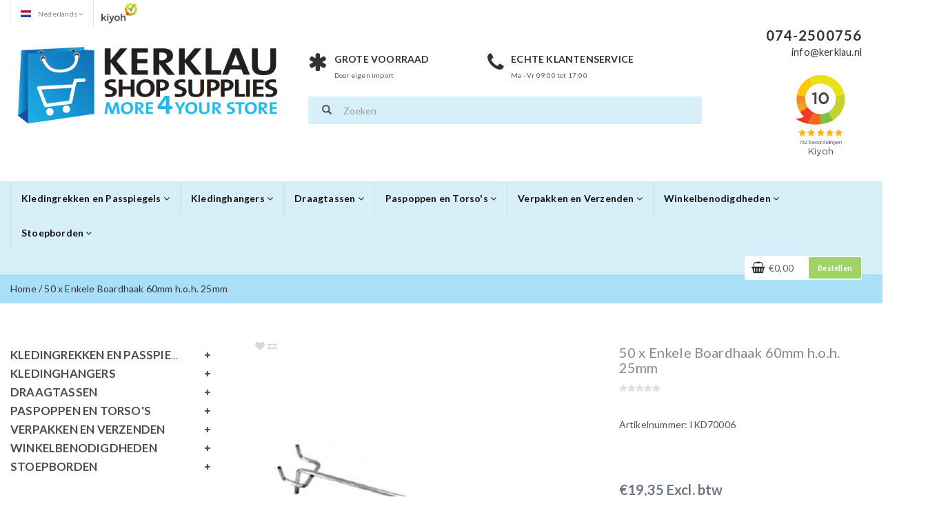

--- FILE ---
content_type: text/html;charset=utf-8
request_url: https://www.kerklau.nl/enkele-boardhaak-60mm-h-o-h-25mm-50-stuks.html
body_size: 11753
content:
<!DOCTYPE html>
<html lang="nl">
  
  <head>
    
    <meta name="google-site-verification" content="LPv3TSRkE4uxvUTRx10rG5-qcooJ6kcxRtJQTTOrNlg" />
    
    <meta charset="utf-8"/>
<!-- [START] 'blocks/head.rain' -->
<!--

  (c) 2008-2026 Lightspeed Netherlands B.V.
  http://www.lightspeedhq.com
  Generated: 25-01-2026 @ 04:57:40

-->
<link rel="canonical" href="https://www.kerklau.nl/enkele-boardhaak-60mm-h-o-h-25mm-50-stuks.html"/>
<link rel="alternate" href="https://www.kerklau.nl/index.rss" type="application/rss+xml" title="Nieuwe producten"/>
<meta name="robots" content="noodp,noydir"/>
<meta property="og:url" content="https://www.kerklau.nl/enkele-boardhaak-60mm-h-o-h-25mm-50-stuks.html?source=facebook"/>
<meta property="og:site_name" content="Kerklau Shop Supplies"/>
<meta property="og:title" content="50 x Enkele Boardhaak 60mm h.o.h. 25mm"/>
<meta property="og:description" content="Boardhaak enkele pen 60 mm 3.4mm, breed hart op hart 25mm, 50 stuks (20034060)"/>
<meta property="og:image" content="https://cdn.webshopapp.com/shops/269962/files/241536290/50-x-enkele-boardhaak-60mm-hoh-25mm.jpg"/>
<script>
<!-- Google Tag Manager -->
<script>(function(w,d,s,l,i){w[l]=w[l]||[];w[l].push({'gtm.start':
new Date().getTime(),event:'gtm.js'});var f=d.getElementsByTagName(s)[0],
j=d.createElement(s),dl=l!='dataLayer'?'&l='+l:'';j.async=true;j.src=
'https://www.googletagmanager.com/gtm.js?id='+i+dl;f.parentNode.insertBefore(j,f);
})(window,document,'script','dataLayer','GTM-PG4B6N8D');</script>
<!-- End Google Tag Manager -->
</script>
<script>

<script>(function(w,d,s,l,i){w[l]=w[l]||[];w[l].push({'gtm.start':
new Date().getTime(),event:'gtm.js'});var f=d.getElementsByTagName(s)[0],
j=d.createElement(s),dl=l!='dataLayer'?'&l='+l:'';j.async=true;j.src=
'https://www.googletagmanager.com/gtm.js?id='+i+dl;f.parentNode.insertBefore(j,f);
})(window,document,'script','dataLayer','GTM-PG4B6N8D');</script>

</script>
<!--[if lt IE 9]>
<script src="https://cdn.webshopapp.com/assets/html5shiv.js?2025-02-20"></script>
<![endif]-->
<!-- [END] 'blocks/head.rain' -->
    <title>50 x Enkele Boardhaak 60mm h.o.h. 25mm - Kerklau Shop Supplies</title>
    <meta name="description" content="Boardhaak enkele pen 60 mm 3.4mm, breed hart op hart 25mm, 50 stuks (20034060)" />
    <meta name="keywords" content="boardhaak, boardhaken" />
    <meta http-equiv="X-UA-Compatible" content="IE=edge">
    <meta name="viewport" content="width=device-width, initial-scale=1, maximum-scale=1">
    <meta name="apple-mobile-web-app-capable" content="yes">
    <meta name="apple-mobile-web-app-status-bar-style" content="black">
    
    <!-- Global site tag (gtag.js) - Google Ads: 1071958498 -->
    <script async src="https://www.googletagmanager.com/gtag/js?id=AW-1071958498"></script>
    <script>
     window.dataLayer = window.dataLayer || [];
     function gtag(){dataLayer.push(arguments);}
     gtag('js', new Date());
     gtag('config', 'AW-1071958498');
    </script>
    
    <link rel="shortcut icon" href="https://cdn.webshopapp.com/shops/269962/themes/155198/assets/favicon.ico?20251215113013" type="image/x-icon" />    
    <link rel="stylesheet" href="//fonts.googleapis.com/css?family=Lato:400,700" type="text/css" />
    <link rel="stylesheet" href="//maxcdn.bootstrapcdn.com/font-awesome/4.6.1/css/font-awesome.min.css">       
    <link rel="stylesheet" href="https://cdn.webshopapp.com/assets/gui-2-0.css?2025-02-20" />
    <link rel="stylesheet" href="https://cdn.webshopapp.com/assets/gui-responsive-2-0.css?2025-02-20" />
    <link rel="stylesheet" href="//maxcdn.bootstrapcdn.com/bootstrap/3.3.7/css/bootstrap.min.css" />
    <link rel="stylesheet" href="https://cdn.webshopapp.com/shops/269962/themes/155198/assets/stylesheet.css?20260107105446" />
    <link rel="stylesheet" href="https://cdn.webshopapp.com/shops/269962/themes/155198/assets/settings.css?20260107105446" />
    <link rel="stylesheet" href="https://cdn.webshopapp.com/shops/269962/themes/155198/assets/custom.css?20260107105446" />
    <link rel="stylesheet" href="https://cdn.webshopapp.com/shops/269962/themes/155198/assets/owl-carousel.css?20260107105446" />  
    <script src="https://cdn.webshopapp.com/assets/jquery-1-9-1.js?2025-02-20"></script>
    <script src="https://cdn.webshopapp.com/assets/gui.js?2025-02-20"></script>  
    <script src="https://cdn.webshopapp.com/shops/269962/themes/155198/assets/jquery-ui-1-10-1.js?20260107105446"></script>
  	<script src="https://cdn.webshopapp.com/shops/269962/themes/155198/assets/owl-carousel.js?20260107105446"></script>
		    <script src="//cdnjs.cloudflare.com/ajax/libs/fancybox/3.2.5/jquery.fancybox.min.js"></script> 
    <link rel="stylesheet" href="//cdnjs.cloudflare.com/ajax/libs/fancybox/3.2.5/jquery.fancybox.min.css" /> 
    <script src="https://cdn.webshopapp.com/shops/269962/themes/155198/assets/jquery-countdown-min.js?20260107105446"></script>
          </head>
<body>
  	
  	<script>
     gtag('event', 'page_view', {
       'send_to': 'AW-1071958498',
       'ecomm_pagetype': 'replace with value',
       'ecomm_prodid': 'replace with value'
     });
    </script>
   
    <!-- REMARKETING TAG -->
    
            
<script>
var google_tag_params = {
ecomm_prodid: '84311399',
ecomm_pagetype: 'product',
ecomm_totalvalue: 19.35,
};
</script>

<script>
dataLayer = [{
  google_tag_params: window.google_tag_params
}];
</script>

    
    <!-- /REMARKETING TAG -->
    
    <!-- HEADER -->
    <header>  
  
  <div class="mobile-topbar visible-xs">
    <div class="container-fluid ">
      <div class="row">
        <div class="col-xs-1 navbar-header">
          <button type="button" class="navbar-toggle collapsed" data-toggle="collapse" data-target="#navbar" aria-expanded="false" aria-controls="navbar">
            <span class="sr-only">Toggle navigation</span><span class="icon-bar"></span><span class="icon-bar"></span><span class="icon-bar"></span>
          </button>
        </div>
    		<div class="col-xs-7 col-xs-push-1 logo">
          <a href="https://www.kerklau.nl/" title="Kerklau Shop Supplies"><img src="https://cdn.webshopapp.com/shops/269962/themes/155198/assets/logo-mobile.png?20251215113013" alt="Kerklau Shop Supplies" /></a>
        </div>       
    		<div class="col-xs-3 paddingsm pull-right text-right">
          <a href="#"><i class="glyphicon glyphicon-search font-md margright"></i></a>
       		<a href="https://www.kerklau.nl/cart/" title="Mijn winkelwagen" class="cart"><i class="fa fa-shopping-cart font-md"></i></a>	 
      	</div>
        <div id="search" style="display:none;">
         <form role="search" action="https://www.kerklau.nl/search/" method="get" id="form_search1">
              <input type="text" autocomplete="off" placeholder="Zoeken" name="q" id="srch1">              
          </form>
          <a href="#" class="close"><i class="fa fa-times" aria-hidden="true"></i></a>
        </div>
      </div>
    </div>
  </div>
  
  <div class="topbar hidden-xs">
    <div class="container-fluid">
      
      <div class="row">
        <div class="col-sm-7">
          
  
<div class="button-dropdown hidden-xs">
  <a class="dropdown-toggle lang" data-toggle="dropdown"><span class="flag nl"></span> Nederlands <i class="fa fa-angle-down"></i></a>
  <ul class="dropdown-menu languages" role="menu">
        <li><a href="https://www.kerklau.nl/go/product/84311399" title="Nederlands"><span class="flag nl"></span> Nederlands</a></li>
      </ul>
</div>

<div class="visible-xs">
       <a href="https://www.kerklau.nl/go/product/84311399" title="Nederlands" class="btn btn-xs"><span class="flag nl"></span></a>
  </div>
                     <div class="hidden-sm">
           <a href="https://www.kiyoh.nl/kerklau_nl/" title="Webshop keurmerk Kerklau Shop Supplies" target="blank">           	<img src="https://cdn.webshopapp.com/shops/269962/themes/155198/assets/keurmerk.png?20251215113013" alt="Webshop keurmerk Kerklau Shop Supplies">           </a>          </div>
        </div>  
      </div>
      
    </div>
  </div>
  
  <div class="mainbar paddingsm hidden-xs">
    <div class="container-fluid">

        <div class="col-xs-12 col-sm-4 nopaddingl">
          <div class="logo">
            <a href="https://www.kerklau.nl/" title="Kerklau Shop Supplies"><img src="https://cdn.webshopapp.com/shops/269962/themes/155198/assets/logo.png?20251215113013" alt="Kerklau Shop Supplies" /></a>
          </div>
        </div>
        <div class="col-md-6 paddingmd mainbar-padding hidden-xs hidden-sm hidden-md">         
        	       
            <div class="col-xs-5 usp"><span class="fa icon-usp font-xl fa-asterisk"></span><a href=""><span class="uppercase"><strong>Grote voorraad</strong></span><span class="font-xs">Door eigen import</span></a></div>
            <div class="col-xs-5 usp"><span class="fa icon-usp font-xl fa-phone"></span><a href="https://kerklau.webshopapp.com/service/"><span class="uppercase"><strong>Echte klantenservice</strong></span><span class="font-xs">Ma - Vr  09:00 tot 17:00</span></a></div>
          
          <div class="col-md-12 searchbar">
          <div class="search">
           <form role="search" action="https://www.kerklau.nl/search/" method="get" id="form_search">
             <input type="text" class="form-control" autocomplete="off" placeholder="Zoeken" name="q" id="srch">              
             <button class="btn" type="submit" title="Zoeken" onclick="$('#form_search').submit();"><span class="glyphicon glyphicon-search"></span></button>
             <div class="autocomplete">
               <div class="arrow"></div>
               <div class="products-livesearch"></div>
               <div class="more"><a href="#">Bekijk alle resultaten <span>(0)</span></a></div>
               <div class="notfound">Geen producten gevonden...</div>
            </div>
           </form>
        	</div>

          </div>
          
        	   
        </div>        
        <div class="col-sm-4 col-lg-2 hidden-xs text-right">
          <a href="tel:074-2500756"><span class="font-xl spacing"><strong>074-2500756</strong></span></a><br />
          <a style="margin-bottom: 10px;" href="/cdn-cgi/l/email-protection#026b6c646d42696770696e63772c6c6e"><span class="font-md"><span class="__cf_email__" data-cfemail="b3daddd5dcf3d8d6c1d8dfd2c69ddddf">[email&#160;protected]</span></span></a>
          <iframe frameborder="1" allowtransparency="true" src="https://www.kiyoh.com/retrieve-widget.html?color=white&button=false&lang=nl&tenantId=98&locationId=1047493" width="120" height="160"></iframe>
        </div>  
        <div class="col-sm-4 paddingmd visible-sm">
         <div id="cartContainer" class="cart-container hidden-xs">
          <div class="cart"><i class="fa fa-shopping-basket"></i>€0,00 <a href="https://www.kerklau.nl/cart/" class="btn btn-view">Bestellen</a></div>
            <div class="view-cart col-md-3">
              <div class="paddingbot font-md"><strong>Winkelwagen</strong></div>
               
                <div class="total col-xs-12 paddingcustomtb ">
                 <div class="col-xs-6 nopadding font-md"> Totaalbedrag: </div>
                 <div class="col-xs-4 pull-right">
                   <div class="price-tax font-xs pull-right">Excl. btw </div>                    
                    <span class="pull-right font-md"><strong>€0,00</strong></span>            
                 </div>
                 <a href="https://www.kerklau.nl/cart/" class="btn btn-md btn-shop pull-right">Bestellen</a>      
                </div>
              </div>
            <div class="cartshadow"></div>          
         </div>  
        </div>
      
   </div>
</div>
  
	<div class="menubar" id="stickynav">
  	<div class="container-fluid">
 	 			<nav class="col-xs-12 nopadding">
  
  <div id="navbar" class="collapse navbar-collapse nopaddingl nopaddingxs">
    
        <ul class="nav navbar-nav">   
            <li class=" dropdown yamm-fw"> 
        <span class="togglesub dropdown-toggle" data-toggle="dropdown" role="button" aria-expanded="false"><i class="fa fa-plus visible-xs" aria-hidden="true"></i></span><a title="Kledingrekken en Passpiegels" href="https://www.kerklau.nl/kledingrekken-en-passpiegels/" class="sub1"> Kledingrekken en Passpiegels <i class="fa fa-angle-down hidden-xs hidden-sm" aria-hidden="true"></i></a>
              
                <ul class="dropdown-menu depth1" role="menu">
                        	<li>  
                <a title="Kledingrekken" href="https://www.kerklau.nl/kledingrekken-en-passpiegels/kledingrekken/" class="subtitel  ">Kledingrekken</a>
                         		 </li> 
                        	<li>  
                <a title="Reis- en Vouwrekken" href="https://www.kerklau.nl/kledingrekken-en-passpiegels/reis-en-vouwrekken/" class="subtitel  ">Reis- en Vouwrekken</a>
                         		 </li> 
                        	<li>  
                <a title="Passpiegels" href="https://www.kerklau.nl/kledingrekken-en-passpiegels/passpiegels/" class="subtitel  ">Passpiegels</a>
                         		 </li> 
                        	<li>  
                <a title="Kledinghoezen" href="https://www.kerklau.nl/kledingrekken-en-passpiegels/kledinghoezen/" class="subtitel  ">Kledinghoezen</a>
                         		 </li> 
                    </ul>
                
      </li>
            <li class=" dropdown yamm-fw"> 
        <span class="togglesub dropdown-toggle" data-toggle="dropdown" role="button" aria-expanded="false"><i class="fa fa-plus visible-xs" aria-hidden="true"></i></span><a title="Kledinghangers" href="https://www.kerklau.nl/kledinghangers/" class="sub1"> Kledinghangers <i class="fa fa-angle-down hidden-xs hidden-sm" aria-hidden="true"></i></a>
              
                <ul class="dropdown-menu depth1" role="menu">
                        	<li>  
                <a title="Houten kledinghangers" href="https://www.kerklau.nl/kledinghangers/houten-kledinghangers/" class="subtitel  ">Houten kledinghangers</a>
                         		 </li> 
                        	<li>  
                <a title="Kunststof kledinghangers" href="https://www.kerklau.nl/kledinghangers/kunststof-kledinghangers/" class="subtitel  ">Kunststof kledinghangers</a>
                         		 </li> 
                        	<li>  
                <a title="Metalen kledinghangers" href="https://www.kerklau.nl/kledinghangers/metalen-kledinghangers/" class="subtitel  ">Metalen kledinghangers</a>
                         		 </li> 
                        	<li>  
                <a title="Bonneteriehangers" href="https://www.kerklau.nl/kledinghangers/bonneteriehangers/" class="subtitel  ">Bonneteriehangers</a>
                         		 </li> 
                        	<li>  
                <a title="Maataanduiders" href="https://www.kerklau.nl/kledinghangers/maataanduiders/" class="subtitel  ">Maataanduiders</a>
                         		 </li> 
                        	<li>  
                <a title="Accessoires" href="https://www.kerklau.nl/kledinghangers/accessoires/" class="subtitel  ">Accessoires</a>
                         		 </li> 
                        	<li>  
                <a title="Kledinghoezen" href="https://www.kerklau.nl/kledinghangers/kledinghoezen/" class="subtitel  ">Kledinghoezen</a>
                         		 </li> 
                    </ul>
                
      </li>
            <li class=" dropdown yamm-fw"> 
        <span class="togglesub dropdown-toggle" data-toggle="dropdown" role="button" aria-expanded="false"><i class="fa fa-plus visible-xs" aria-hidden="true"></i></span><a title="Draagtassen" href="https://www.kerklau.nl/draagtassen/" class="sub1"> Draagtassen <i class="fa fa-angle-down hidden-xs hidden-sm" aria-hidden="true"></i></a>
              
                <ul class="dropdown-menu depth1" role="menu">
                        	<li>  
                <a title="Papieren tassen" href="https://www.kerklau.nl/draagtassen/papieren-tassen/" class="subtitel  ">Papieren tassen</a>
                         		 </li> 
                        	<li>  
                <a title="Luxe papieren tassen" href="https://www.kerklau.nl/draagtassen/luxe-papieren-tassen/" class="subtitel  ">Luxe papieren tassen</a>
                         		 </li> 
                        	<li>  
                <a title="Vilten tassen" href="https://www.kerklau.nl/draagtassen/vilten-tassen/" class="subtitel  ">Vilten tassen</a>
                         		 </li> 
                        	<li>  
                <a title="Katoenen tassen" href="https://www.kerklau.nl/draagtassen/katoenen-tassen/" class="subtitel  ">Katoenen tassen</a>
                         		 </li> 
                        	<li>  
                <a title="Jute tassen" href="https://www.kerklau.nl/draagtassen/jute-tassen/" class="subtitel  ">Jute tassen</a>
                         		 </li> 
                        	<li>  
                <a title="Non woven tassen" href="https://www.kerklau.nl/draagtassen/non-woven-tassen/" class="subtitel  ">Non woven tassen</a>
                         		 </li> 
                        	<li>  
                <a title="Milieuvriendelijke tassen" href="https://www.kerklau.nl/draagtassen/milieuvriendelijke-tassen/" class="subtitel  ">Milieuvriendelijke tassen</a>
                         		 </li> 
                        	<li>  
                <a title="Snack en Take away tassen" href="https://www.kerklau.nl/draagtassen/snack-en-take-away-tassen/" class="subtitel  ">Snack en Take away tassen</a>
                         		 </li> 
                        	<li>  
                <a title="Plastic tassen" href="https://www.kerklau.nl/draagtassen/plastic-tassen/" class="subtitel  ">Plastic tassen</a>
                         		 </li> 
                    </ul>
                
      </li>
            <li class=" dropdown yamm-fw"> 
        <span class="togglesub dropdown-toggle" data-toggle="dropdown" role="button" aria-expanded="false"><i class="fa fa-plus visible-xs" aria-hidden="true"></i></span><a title="Paspoppen en Torso&#039;s" href="https://www.kerklau.nl/paspoppen-en-torsos/" class="sub1"> Paspoppen en Torso&#039;s <i class="fa fa-angle-down hidden-xs hidden-sm" aria-hidden="true"></i></a>
              
                <ul class="dropdown-menu depth1" role="menu">
                        	<li>  
                <a title="Paspoppen" href="https://www.kerklau.nl/paspoppen-en-torsos/paspoppen/" class="subtitel  ">Paspoppen</a>
                         		 </li> 
                        	<li>  
                <a title="Torso&#039;s" href="https://www.kerklau.nl/paspoppen-en-torsos/torsos/" class="subtitel  ">Torso&#039;s</a>
                         		 </li> 
                    </ul>
                
      </li>
            <li class=" dropdown yamm-fw"> 
        <span class="togglesub dropdown-toggle" data-toggle="dropdown" role="button" aria-expanded="false"><i class="fa fa-plus visible-xs" aria-hidden="true"></i></span><a title="Verpakken en Verzenden" href="https://www.kerklau.nl/verpakken-en-verzenden/" class="sub1"> Verpakken en Verzenden <i class="fa fa-angle-down hidden-xs hidden-sm" aria-hidden="true"></i></a>
              
                <ul class="dropdown-menu depth1" role="menu">
                        	<li>  
                <a title="Verzenddozen" href="https://www.kerklau.nl/verpakken-en-verzenden/verzenddozen/" class="subtitel  ">Verzenddozen</a>
                         		 </li> 
                        	<li>  
                <a title="Verzendzakken" href="https://www.kerklau.nl/verpakken-en-verzenden/verzendzakken/" class="subtitel  ">Verzendzakken</a>
                         		 </li> 
                        	<li>  
                <a title="Magneetdozen en geschenkdozen" href="https://www.kerklau.nl/verpakken-en-verzenden/magneetdozen-en-geschenkdozen/" class="subtitel  ">Magneetdozen en geschenkdozen</a>
                         		 </li> 
                        	<li>  
                <a title="Fourniturenzakjes" href="https://www.kerklau.nl/verpakken-en-verzenden/fourniturenzakjes/" class="subtitel  ">Fourniturenzakjes</a>
                         		 </li> 
                        	<li>  
                <a title="Inpakpapier en vloeipapier" href="https://www.kerklau.nl/verpakken-en-verzenden/inpakpapier-en-vloeipapier/" class="subtitel  ">Inpakpapier en vloeipapier</a>
                         		 </li> 
                        	<li>  
                <a title="Cadeaupapier" href="https://www.kerklau.nl/verpakken-en-verzenden/cadeaupapier/" class="subtitel  ">Cadeaupapier</a>
                         		 </li> 
                        	<li>  
                <a title="Cellofaan" href="https://www.kerklau.nl/verpakken-en-verzenden/cellofaan/" class="subtitel  ">Cellofaan</a>
                         		 </li> 
                        	<li>  
                <a title="Krullint" href="https://www.kerklau.nl/verpakken-en-verzenden/krullint/" class="subtitel  ">Krullint</a>
                         		 </li> 
                        	<li>  
                <a title="Plakbandapparaten" href="https://www.kerklau.nl/verpakken-en-verzenden/plakbandapparaten/" class="subtitel  ">Plakbandapparaten</a>
                         		 </li> 
                        	<li>  
                <a title="Folie- en papierrolhouders" href="https://www.kerklau.nl/verpakken-en-verzenden/folie-en-papierrolhouders/" class="subtitel  ">Folie- en papierrolhouders</a>
                         		 </li> 
                    </ul>
                
      </li>
            <li class=" dropdown yamm-fw"> 
        <span class="togglesub dropdown-toggle" data-toggle="dropdown" role="button" aria-expanded="false"><i class="fa fa-plus visible-xs" aria-hidden="true"></i></span><a title="Winkelbenodigdheden" href="https://www.kerklau.nl/winkelbenodigdheden/" class="sub1"> Winkelbenodigdheden <i class="fa fa-angle-down hidden-xs hidden-sm" aria-hidden="true"></i></a>
              
                <ul class="dropdown-menu depth1" role="menu">
                        	<li>  
                <a title="Winkelmandjes" href="https://www.kerklau.nl/winkelbenodigdheden/winkelmandjes/" class="subtitel  ">Winkelmandjes</a>
                         		 </li> 
                        	<li>  
                <a title="Presenteren" href="https://www.kerklau.nl/winkelbenodigdheden/presenteren/" class="subtitel  ">Presenteren</a>
                         		 </li> 
                        	<li>  
                <span class="togglesubsub dropdown-toggle visible-xs" data-toggle="dropdown" role="button" aria-expanded="false"><i class="fa fa-plus" aria-hidden="true"></i></span><a title="Etaleren" href="https://www.kerklau.nl/winkelbenodigdheden/etaleren/" class="subtitel  subs">Etaleren</a>
                                  <ul class="dropdown-menu">
                                        <li class="">
                      <a href="https://www.kerklau.nl/winkelbenodigdheden/etaleren/etalagespelden/" title="Etalagespelden">Etalagespelden</a>
                    </li>
                                        <li class="">
                      <a href="https://www.kerklau.nl/winkelbenodigdheden/etaleren/raambiljetten-en-karton/" title="Raambiljetten en karton">Raambiljetten en karton</a>
                    </li>
                                        <li class="">
                      <a href="https://www.kerklau.nl/winkelbenodigdheden/etaleren/nylondraad/" title="Nylondraad">Nylondraad</a>
                    </li>
                                        <li class="">
                      <a href="https://www.kerklau.nl/winkelbenodigdheden/etaleren/plafondhaken/" title="Plafondhaken">Plafondhaken</a>
                    </li>
                                        <li class="">
                      <a href="https://www.kerklau.nl/winkelbenodigdheden/etaleren/draaiplateaus/" title="Draaiplateaus">Draaiplateaus</a>
                    </li>
                      
                  </ul>
       				          		 </li> 
                        	<li>  
                <span class="togglesubsub dropdown-toggle visible-xs" data-toggle="dropdown" role="button" aria-expanded="false"><i class="fa fa-plus" aria-hidden="true"></i></span><a title="Prijzen" href="https://www.kerklau.nl/winkelbenodigdheden/prijzen/" class="subtitel  subs">Prijzen</a>
                                  <ul class="dropdown-menu">
                                        <li class="">
                      <a href="https://www.kerklau.nl/winkelbenodigdheden/prijzen/aanschiettangen/" title="Aanschiettangen">Aanschiettangen</a>
                    </li>
                                        <li class="">
                      <a href="https://www.kerklau.nl/winkelbenodigdheden/prijzen/hangetiketten/" title="Hangetiketten">Hangetiketten</a>
                    </li>
                                        <li class="">
                      <a href="https://www.kerklau.nl/winkelbenodigdheden/prijzen/prijstangen/" title="Prijstangen">Prijstangen</a>
                    </li>
                                        <li class="">
                      <a href="https://www.kerklau.nl/winkelbenodigdheden/prijzen/fluorstickers/" title="Fluorstickers">Fluorstickers</a>
                    </li>
                                        <li class="">
                      <a href="https://www.kerklau.nl/winkelbenodigdheden/prijzen/prijskaartramen/" title="Prijskaartramen">Prijskaartramen</a>
                    </li>
                                        <li class="">
                      <a href="https://www.kerklau.nl/winkelbenodigdheden/prijzen/prijskaarthoezen/" title="Prijskaarthoezen">Prijskaarthoezen</a>
                    </li>
                                        <li class="">
                      <a href="https://www.kerklau.nl/winkelbenodigdheden/prijzen/scannersprofielen/" title="Scannersprofielen">Scannersprofielen</a>
                    </li>
                      
                  </ul>
       				          		 </li> 
                        	<li>  
                <a title="Sieraden-displays" href="https://www.kerklau.nl/winkelbenodigdheden/sieraden-displays/" class="subtitel  ">Sieraden-displays</a>
                         		 </li> 
                        	<li>  
                <span class="togglesubsub dropdown-toggle visible-xs" data-toggle="dropdown" role="button" aria-expanded="false"><i class="fa fa-plus" aria-hidden="true"></i></span><a title="Winkelinrichting" href="https://www.kerklau.nl/winkelbenodigdheden/winkelinrichting/" class="subtitel  subs">Winkelinrichting</a>
                                  <ul class="dropdown-menu">
                                        <li class="">
                      <a href="https://www.kerklau.nl/winkelbenodigdheden/winkelinrichting/wandpresentaties/" title="Wandpresentaties">Wandpresentaties</a>
                    </li>
                                        <li class="">
                      <a href="https://www.kerklau.nl/winkelbenodigdheden/winkelinrichting/board-en-perfohaken/" title="Board- en Perfohaken">Board- en Perfohaken</a>
                    </li>
                      
                  </ul>
       				          		 </li> 
                        	<li>  
                <a title="Balie en Kassa" href="https://www.kerklau.nl/winkelbenodigdheden/balie-en-kassa/" class="subtitel  ">Balie en Kassa</a>
                         		 </li> 
                        	<li>  
                <a title="Diversen" href="https://www.kerklau.nl/winkelbenodigdheden/diversen/" class="subtitel  ">Diversen</a>
                         		 </li> 
                    </ul>
                
      </li>
            <li class=" dropdown yamm-fw"> 
        <span class="togglesub dropdown-toggle" data-toggle="dropdown" role="button" aria-expanded="false"><i class="fa fa-plus visible-xs" aria-hidden="true"></i></span><a title="Stoepborden" href="https://www.kerklau.nl/stoepborden/" class="sub1"> Stoepborden <i class="fa fa-angle-down hidden-xs hidden-sm" aria-hidden="true"></i></a>
              
                <ul class="dropdown-menu depth1" role="menu">
                        	<li>  
                <a title="Krijtstoepborden" href="https://www.kerklau.nl/stoepborden/krijtstoepborden/" class="subtitel  ">Krijtstoepborden</a>
                         		 </li> 
                        	<li>  
                <a title="Aluminium stoepborden" href="https://www.kerklau.nl/stoepborden/aluminium-stoepborden/" class="subtitel  ">Aluminium stoepborden</a>
                         		 </li> 
                    </ul>
                
      </li>
            <li class="visible-xs service"><a href="https://www.kerklau.nl/service/"><i class="fa fa-phone"></i> Klantenservice</a></li>
                </ul> 
    
    <div id="cartContainer" class="cart-container top hidden-xs hidden-sm">
      <div class="cart"><i class="fa fa-shopping-basket"></i>€0,00 <a href="https://www.kerklau.nl/cart/" class="btn btn-view">Bestellen</a></div>
        <div class="view-cart col-md-3">
          <div class="paddingbot font-md"><strong>Winkelwagen</strong></div>
           
            <div class="total col-xs-12 paddingcustomtb ">
             <div class="col-xs-6 nopadding font-md"> Totaalbedrag: </div>
             <div class="col-xs-4 pull-right">
               <div class="price-tax font-xs pull-right">Excl. btw </div>                    
                <span class="pull-right font-md"><strong>€0,00</strong></span>            
             </div>
             <a href="https://www.kerklau.nl/cart/" class="btn btn-md btn-shop pull-right">Bestellen</a>      
            </div>
          </div>
        <div class="cartshadow"></div>          
     </div>  
    
  </div>    
</nav> 
  	</div>
	</div>
  
  <div id="" class="breadcrumbs paddingsm">
  	<div class="container-fluid">
    	<div class="row">   
        <div class="col-md-12 hidden-xs">
          <a href="https://www.kerklau.nl/" title="Home">Home</a>
           / <a href="https://www.kerklau.nl/enkele-boardhaak-60mm-h-o-h-25mm-50-stuks.html"  title="50 x Enkele Boardhaak 60mm h.o.h. 25mm">50 x Enkele Boardhaak 60mm h.o.h. 25mm</a>        </div>
        <div class="col-xs-12 visible-xs">
              
          <div class="pull-left">
            
  
<div class="button-dropdown hidden-xs">
  <a class="dropdown-toggle lang" data-toggle="dropdown"><span class="flag nl"></span> Nederlands <i class="fa fa-angle-down"></i></a>
  <ul class="dropdown-menu languages" role="menu">
        <li><a href="https://www.kerklau.nl/go/product/84311399" title="Nederlands"><span class="flag nl"></span> Nederlands</a></li>
      </ul>
</div>

<div class="visible-xs">
       <a href="https://www.kerklau.nl/go/product/84311399" title="Nederlands" class="btn btn-xs"><span class="flag nl"></span></a>
  </div>   
          </div>
        </div>
    	</div>
  	</div>
  </div>
  
</header>     
    <!-- /HEADER -->
    
    <!-- MESSAGES -->
        <!-- /MESSAGES -->
  
  	  
    	<div class="col-md-12 popup-products"></div>
<script data-cfasync="false" src="/cdn-cgi/scripts/5c5dd728/cloudflare-static/email-decode.min.js"></script><script>
  $(document).ready(function(){
     $(".owl-carousel").owlCarousel({
       items:1,
       nav : true, 
       slideSpeed : 300,
       paginationSpeed : 400,
       singleItem:true,  
       responsive: true,
       responsiveRefreshRate : 200,
       responsiveBaseWidth: window,
       margin:0,
     	navText : ["<i class='fa fa-chevron-left'></i>","<i class='fa fa-chevron-right'></i>"] 
    });

    
  
    
    $(".btn-add-review").click(function(){
      $("#review-popup").show();
      $('#review-popup input').focus();
    });
    $("#review-popup .close").click(function(){
      $("#review-popup").hide();
    });
  });
</script>


<div class="sticky-product paddingsm col-xs-12 visible-xs Jimmy" data-stock-allow_outofstock_sale="1" data-stock-level="998">
         
<!--   <div class="col-xs-2 nopadding">
    <img src="https://cdn.webshopapp.com/shops/269962/files/241536290/50x50x2/50-x-enkele-boardhaak-60mm-hoh-25mm.jpg" alt="50 x Enkele Boardhaak 60mm h.o.h. 25mm" />
  </div> -->
  <div class="col-xs-12 font-s nopadding">    
    <strong>50 x Enkele Boardhaak 60mm h.o.h. 25mm</strong>
    <div class="price">€19,35</div> 
  </div>
  <div class="col-xs-12 nopadding">
  <form action="https://www.kerklau.nl/cart/add/166423685/" class="col-xs-12 nopadding" id="product_configure_form" method="post">
                
                    <meta class="meta-currency" itemprop="priceCurrency" content="EUR" />
                    <meta class="meta-price" itemprop="price" content="19.00" />
<!--                     <meta class="meta-currencysymbol" content="€" /> -->
                                 
                    <div class="col-xs-10 nopadding magtop ">
                                       	 <input type="hidden" name="bundle_id" id="product_configure_bundle_id" value="">
                                      	</div>
                   	<div class="col-xs-2 nopadding ">
                                                              
                      <a id="MobileButton" class="btn btn-shop popup" data-title="50 x Enkele Boardhaak 60mm h.o.h. 25mm" data-id=84311399 href="https://www.kerklau.nl/cart/add/166423685/"><i class="fa fa-shopping-cart"></i></a> 
                       <input type="number" name="quantity" class="form-control input-number hidden-xs" value="1" />                              
                                        	</div>
                   
                
      
                </form>  
  </div>
</div>


<div class="productpage container-fluid">  
  <div class="row">
    <div class="col-xs-3 paddinglg hidden-xs hidden-sm">     
      <div class="col-xs-12 nopadding margtop">
  
<script>
 $(document).ready(function() {
    $(".navigation-sidebar li .fa-plus").click(function() {
      $(this).parent().find('.toggle-target').toggle('slow');   
      $(this).parent().find('.fa-minus').toggle('slow');   
      $(this).parent().find('.fa-plus').toggle('slow');   
    });   
    $(".navigation-sidebar .fa-minus").click(function() {
      $(this).parent().find('.toggle-target').toggle('slow');   
      $(this).parent().find('.fa-minus').toggle('slow');   
      $(this).parent().find('.fa-plus').toggle('slow');   
    });
  }); 
</script>
  
<ul class="navigation-sidebar">
    <li ><a href="https://www.kerklau.nl/kledingrekken-en-passpiegels/" title="Kledingrekken en Passpiegels" class="toggle"> Kledingrekken en Passpiegels</a>  <i class="fa fa-plus font-xs pull-right"></i> <i class="fa fa-minus font-xs pull-right"></i>
        <ul class="toggle-target" >
            <li><a href="https://www.kerklau.nl/kledingrekken-en-passpiegels/kledingrekken/" title="Kledingrekken" class="font-lighter ">Kledingrekken</a>
              </li>
            <li><a href="https://www.kerklau.nl/kledingrekken-en-passpiegels/reis-en-vouwrekken/" title="Reis- en Vouwrekken" class="font-lighter ">Reis- en Vouwrekken</a>
              </li>
            <li><a href="https://www.kerklau.nl/kledingrekken-en-passpiegels/passpiegels/" title="Passpiegels" class="font-lighter ">Passpiegels</a>
              </li>
            <li><a href="https://www.kerklau.nl/kledingrekken-en-passpiegels/kledinghoezen/" title="Kledinghoezen" class="font-lighter ">Kledinghoezen</a>
              </li>
          </ul>
      </li>
    <li ><a href="https://www.kerklau.nl/kledinghangers/" title="Kledinghangers" class="toggle"> Kledinghangers</a>  <i class="fa fa-plus font-xs pull-right"></i> <i class="fa fa-minus font-xs pull-right"></i>
        <ul class="toggle-target" >
            <li><a href="https://www.kerklau.nl/kledinghangers/houten-kledinghangers/" title="Houten kledinghangers" class="font-lighter ">Houten kledinghangers</a>
              </li>
            <li><a href="https://www.kerklau.nl/kledinghangers/kunststof-kledinghangers/" title="Kunststof kledinghangers" class="font-lighter ">Kunststof kledinghangers</a>
              </li>
            <li><a href="https://www.kerklau.nl/kledinghangers/metalen-kledinghangers/" title="Metalen kledinghangers" class="font-lighter ">Metalen kledinghangers</a>
              </li>
            <li><a href="https://www.kerklau.nl/kledinghangers/bonneteriehangers/" title="Bonneteriehangers" class="font-lighter ">Bonneteriehangers</a>
              </li>
            <li><a href="https://www.kerklau.nl/kledinghangers/maataanduiders/" title="Maataanduiders" class="font-lighter ">Maataanduiders</a>
              </li>
            <li><a href="https://www.kerklau.nl/kledinghangers/accessoires/" title="Accessoires" class="font-lighter ">Accessoires</a>
              </li>
            <li><a href="https://www.kerklau.nl/kledinghangers/kledinghoezen/" title="Kledinghoezen" class="font-lighter ">Kledinghoezen</a>
              </li>
          </ul>
      </li>
    <li ><a href="https://www.kerklau.nl/draagtassen/" title="Draagtassen" class="toggle"> Draagtassen</a>  <i class="fa fa-plus font-xs pull-right"></i> <i class="fa fa-minus font-xs pull-right"></i>
        <ul class="toggle-target" >
            <li><a href="https://www.kerklau.nl/draagtassen/papieren-tassen/" title="Papieren tassen" class="font-lighter ">Papieren tassen</a>
              </li>
            <li><a href="https://www.kerklau.nl/draagtassen/luxe-papieren-tassen/" title="Luxe papieren tassen" class="font-lighter ">Luxe papieren tassen</a>
              </li>
            <li><a href="https://www.kerklau.nl/draagtassen/vilten-tassen/" title="Vilten tassen" class="font-lighter ">Vilten tassen</a>
              </li>
            <li><a href="https://www.kerklau.nl/draagtassen/katoenen-tassen/" title="Katoenen tassen" class="font-lighter ">Katoenen tassen</a>
              </li>
            <li><a href="https://www.kerklau.nl/draagtassen/jute-tassen/" title="Jute tassen" class="font-lighter ">Jute tassen</a>
              </li>
            <li><a href="https://www.kerklau.nl/draagtassen/non-woven-tassen/" title="Non woven tassen" class="font-lighter ">Non woven tassen</a>
              </li>
            <li><a href="https://www.kerklau.nl/draagtassen/milieuvriendelijke-tassen/" title="Milieuvriendelijke tassen" class="font-lighter ">Milieuvriendelijke tassen</a>
              </li>
            <li><a href="https://www.kerklau.nl/draagtassen/snack-en-take-away-tassen/" title="Snack en Take away tassen" class="font-lighter ">Snack en Take away tassen</a>
              </li>
            <li><a href="https://www.kerklau.nl/draagtassen/plastic-tassen/" title="Plastic tassen" class="font-lighter ">Plastic tassen</a>
              </li>
          </ul>
      </li>
    <li ><a href="https://www.kerklau.nl/paspoppen-en-torsos/" title="Paspoppen en Torso&#039;s" class="toggle"> Paspoppen en Torso&#039;s</a>  <i class="fa fa-plus font-xs pull-right"></i> <i class="fa fa-minus font-xs pull-right"></i>
        <ul class="toggle-target" >
            <li><a href="https://www.kerklau.nl/paspoppen-en-torsos/paspoppen/" title="Paspoppen" class="font-lighter ">Paspoppen</a>
              </li>
            <li><a href="https://www.kerklau.nl/paspoppen-en-torsos/torsos/" title="Torso&#039;s" class="font-lighter ">Torso&#039;s</a>
              </li>
          </ul>
      </li>
    <li ><a href="https://www.kerklau.nl/verpakken-en-verzenden/" title="Verpakken en Verzenden" class="toggle"> Verpakken en Verzenden</a>  <i class="fa fa-plus font-xs pull-right"></i> <i class="fa fa-minus font-xs pull-right"></i>
        <ul class="toggle-target" >
            <li><a href="https://www.kerklau.nl/verpakken-en-verzenden/verzenddozen/" title="Verzenddozen" class="font-lighter ">Verzenddozen</a>
              </li>
            <li><a href="https://www.kerklau.nl/verpakken-en-verzenden/verzendzakken/" title="Verzendzakken" class="font-lighter ">Verzendzakken</a>
              </li>
            <li><a href="https://www.kerklau.nl/verpakken-en-verzenden/magneetdozen-en-geschenkdozen/" title="Magneetdozen en geschenkdozen" class="font-lighter ">Magneetdozen en geschenkdozen</a>
              </li>
            <li><a href="https://www.kerklau.nl/verpakken-en-verzenden/fourniturenzakjes/" title="Fourniturenzakjes" class="font-lighter ">Fourniturenzakjes</a>
              </li>
            <li><a href="https://www.kerklau.nl/verpakken-en-verzenden/inpakpapier-en-vloeipapier/" title="Inpakpapier en vloeipapier" class="font-lighter ">Inpakpapier en vloeipapier</a>
              </li>
            <li><a href="https://www.kerklau.nl/verpakken-en-verzenden/cadeaupapier/" title="Cadeaupapier" class="font-lighter ">Cadeaupapier</a>
              </li>
            <li><a href="https://www.kerklau.nl/verpakken-en-verzenden/cellofaan/" title="Cellofaan" class="font-lighter ">Cellofaan</a>
              </li>
            <li><a href="https://www.kerklau.nl/verpakken-en-verzenden/krullint/" title="Krullint" class="font-lighter ">Krullint</a>
              </li>
            <li><a href="https://www.kerklau.nl/verpakken-en-verzenden/plakbandapparaten/" title="Plakbandapparaten" class="font-lighter ">Plakbandapparaten</a>
              </li>
            <li><a href="https://www.kerklau.nl/verpakken-en-verzenden/folie-en-papierrolhouders/" title="Folie- en papierrolhouders" class="font-lighter ">Folie- en papierrolhouders</a>
              </li>
          </ul>
      </li>
    <li ><a href="https://www.kerklau.nl/winkelbenodigdheden/" title="Winkelbenodigdheden" class="toggle"> Winkelbenodigdheden</a>  <i class="fa fa-plus font-xs pull-right"></i> <i class="fa fa-minus font-xs pull-right"></i>
        <ul class="toggle-target" >
            <li><a href="https://www.kerklau.nl/winkelbenodigdheden/winkelmandjes/" title="Winkelmandjes" class="font-lighter ">Winkelmandjes</a>
              </li>
            <li><a href="https://www.kerklau.nl/winkelbenodigdheden/presenteren/" title="Presenteren" class="font-lighter ">Presenteren</a>
              </li>
            <li><a href="https://www.kerklau.nl/winkelbenodigdheden/etaleren/" title="Etaleren" class="font-lighter ">Etaleren</a>
              </li>
            <li><a href="https://www.kerklau.nl/winkelbenodigdheden/prijzen/" title="Prijzen" class="font-lighter ">Prijzen</a>
              </li>
            <li><a href="https://www.kerklau.nl/winkelbenodigdheden/sieraden-displays/" title="Sieraden-displays" class="font-lighter ">Sieraden-displays</a>
              </li>
            <li><a href="https://www.kerklau.nl/winkelbenodigdheden/winkelinrichting/" title="Winkelinrichting" class="font-lighter ">Winkelinrichting</a>
              </li>
            <li><a href="https://www.kerklau.nl/winkelbenodigdheden/balie-en-kassa/" title="Balie en Kassa" class="font-lighter ">Balie en Kassa</a>
              </li>
            <li><a href="https://www.kerklau.nl/winkelbenodigdheden/diversen/" title="Diversen" class="font-lighter ">Diversen</a>
              </li>
          </ul>
      </li>
    <li ><a href="https://www.kerklau.nl/stoepborden/" title="Stoepborden" class="toggle"> Stoepborden</a>  <i class="fa fa-plus font-xs pull-right"></i> <i class="fa fa-minus font-xs pull-right"></i>
        <ul class="toggle-target" >
            <li><a href="https://www.kerklau.nl/stoepborden/krijtstoepborden/" title="Krijtstoepborden" class="font-lighter ">Krijtstoepborden</a>
              </li>
            <li><a href="https://www.kerklau.nl/stoepborden/aluminium-stoepborden/" title="Aluminium stoepborden" class="font-lighter ">Aluminium stoepborden</a>
              </li>
          </ul>
      </li>
  </ul>

  
  
</div>

<div class="col-xs-12 nopadding categorie-img">
  <img src="https://cdn.webshopapp.com/assets/blank.gif?2025-02-20" alt="">
</div>


<div class="col-xs-12 nopadding">  
   <div class="block-usp margtop">
       <div class="usp"><span class="fa icon-usp font-xl fa-asterisk"></span><a href=""><span class="uppercase"><strong>Grote voorraad</strong></span><span class="font-xs">Door eigen import</span></a></div>
       <div class="usp"><span class="fa icon-usp font-xl fa-phone"></span><a href="https://kerklau.webshopapp.com/service/"><span class="uppercase"><strong>Echte klantenservice</strong></span><span class="font-xs">Ma - Vr  09:00 tot 17:00</span></a></div>  
       <div class="usp"><span class="fa icon-usp font-xl fa-check"></span><a href=""><span class="uppercase"><strong>Al 23 jaar online</strong></span><span class="font-xs">Een geweldig team</span></a></div>
       <div class="usp"><span class="fa icon-usp font-xl fa-truck"></span><a href="https://www.kerklau.nl/service/shipping-returns/"><span class="uppercase"><strong>Snelle verzending</strong></span><span class="font-xs">Gratis vanaf 850,-</span></a></div>  
      </div>
</div>


	<div class="col-xs-12 nopadding margtop">
	<h3>Klantbeoordelingen</h3>
     
          		<div class="kiyoh-container"></div>
                      
    </div> 



    
    </div> 

  	<div class="col-xs-12 col-md-9 paddingmd">
          
          <div class="product-image shine col-xs-12 col-md-7 text-center-xs">            
             <a href="https://www.kerklau.nl/account/wishlistAdd/84311399/?variant_id=166423685" title="Aan verlanglijst toevoegen"><i class="fa fa-heart pull-left"></i></a>
             <a href="https://www.kerklau.nl/compare/add/166423685/"  title="Toevoegen om te vergelijken"><i class="fa fa-exchange pull-left"></i></a>        
           
            <div class="owl-carousel">
                           <div class="item">   
                <a href="https://cdn.webshopapp.com/shops/269962/files/241536290/50-x-enkele-boardhaak-60mm-hoh-25mm.jpg" title="50 x Enkele Boardhaak 60mm h.o.h. 25mm" data-fancybox="gallery">
                  <img src="https://cdn.webshopapp.com/shops/269962/files/241536290/450x450x2/50-x-enkele-boardhaak-60mm-hoh-25mm.jpg" alt="50 x Enkele Boardhaak 60mm h.o.h. 25mm" class="margtop" />
               </a>
              </div>
                         </div>            
            
          </div>
          <div class="col-xs-12 col-md-5 paddingtop productinfo nopaddingxs" data-stock-allow_outofstock_sale="1" data-stock-level="998">
             <div class="title text-center-xs">
                              <h1>50 x Enkele Boardhaak 60mm h.o.h. 25mm</h1>
             </div>
            
             <div class="col-xs-12 nopadding text-center-xs">
                               <div class="stars text-left"><span class="stars-percent" style="width: 0%"></span></div><br />
                            </div> 
            
             <div class="col-xs-12 nopadding margtop">
                                             
                              
                              	 Artikelnummer: IKD70006
                            </div>    
            
            <form action="https://www.kerklau.nl/cart/add/166423685/" class="col-xs-12 nopadding" id="product_configure_form" method="post">
                
                    <meta class="meta-currency" itemprop="priceCurrency" content="EUR" />
                    <meta class="meta-price" itemprop="price" content="19.00" />
                    <meta class="meta-currencysymbol" content="€" />
                                 
                    <div class="col-xs-12 nopadding margtop">
                                       	 <input type="hidden" name="bundle_id" id="product_configure_bundle_id" value="">
                                      	</div>
                   
                    	<div class="pricing col-xs-12 nopadding margtop">
                      
                                                                
                                              <div class="price pull-left">
                          <span>€19,35 Excl. btw</span><br></div>	
                        
                    
                                          
                   
                   	<div class="col-xs-12 nopadding">
                                                              
                      <a class="btn btn-shop popup" data-title="50 x Enkele Boardhaak 60mm h.o.h. 25mm" data-id=84311399 href="https://www.kerklau.nl/cart/add/166423685/">Toevoegen aan winkelwagen</a> 
                       <input type="number" name="quantity" class="form-control input-number hidden-xs" value="1" />                              
                                        	</div>
                   
                                      

 

<script>
/* V1.0 - 9-3-2018 */
$(document).ready(function () {
  productCatalogExtras();
});

function productCatalogExtras() {
  $('.variants > div').each(function(){
    var curProduct = this;
    var productUrl = $(this).data('productlink');
    var productVariant = $(this).data('variantid');
      if (productUrl) {
        if (window.location.protocol == "https:") {
          productUrl = productUrl.replace('https://www.kerklau.nl/', 'https://www.kerklau.nl/');
      }      
        
      var ajaxUrl = productUrl.replace('.html','ajax?id='+productVariant+'');           
        
        $.get(ajaxUrl, function(data) {  
        	var dataProduct = data.stock;  
          
          if (dataProduct.on_stock == true) {
             $('.stock', curProduct).append('Op voorraad');
          } else if ((dataProduct.on_stock == false) && (dataProduct.track == false)) {
             $('.stock', curProduct).append('Op voorraad');        
          } else {
             $('.stock', curProduct).append('Niet op voorraad');
          }    
          
      	});      
        
    }
  });
}
</script>

      
                </form>  
                        
                        <div class="col-xs-12 nopadding font-lighter margtop">
              <h4>Productomschrijving:</h4>
          		Boardhaak enkele pen 60 mm 3.4mm, breed hart op hart 25mm, 50 stuks (20034060)
            </div>
               
      		
                        
          </div>        
            
         <div class="row">
            <div class="col-xs-12">
              
<div class="share">
  <div class="social">
    
                        
	</div>
</div>            </div>
         </div>    
      </div>
    	 <div class="row">   
      <div class="col-xs-12 col-md-6 margtopxl nomargtopxs">
        <h2>Product informatie</h2>   
        <div class="bg-white nopaddingxs">    
          <div class="txt font-lighter font-sm font-lineheight"><p>Boardhaak enkele pen 60 mm 3.4mm, breed hart op hart 25mm, 50 stuks (20034060)</p></div>     
          <div class="show-more"><span><i class="fa fa-plus"></i> Lees meer</span></div>         
        </div>
        
                </div>
         
      <div class="col-xs-12 col-md-6 margtopxl">
                    
              </div> 
      
      <div class="col-xs-12 margtop nomargtopxs">
        <h2>Klantbeoordelingen</h2>
        <div class="bg-white clearfix">
                         	
          <div class="col-xs-12 paddingsm text-center font-md">
             <div class="stars text-center"><span class="stars-percent" style="width: 0%"></span></div> <br />
            0 sterren op basis van 0 beoordelingen
          </div>
                 
          <div class="col-xs-12 bordertop margtopxl paddingsm text-center-xs">
            <a href="#review-popup" class="btn btn-xs btn-add-review">je beoordeling toevoegen</a>
          </div>
                  </div>
      </div>
    
           	  
            
  </div>
    
    
    
    
  </div>

   
</div>
                               
  	</div>    
</div>

<div id="review-popup">
   <a href="#" class="close"><i class="fa fa-times" aria-hidden="true"></i></a>
   <h2><strong>Je beoordeling toevoegen</strong></h2>
     <form id="gui-form" action="https://www.kerklau.nl/account/reviewPost/84311399/" method="post">
       <input type="hidden" name="key" value="8a5e72998fe1594f05ef0eccc0206e0b">
       <input type="text" name="name" value="" class="form-control" placeholder="Naam" class="required"><br />
       <select id="gui-form-score" name="score"  class="form-control">
         <option value="1">1 Star</option>
         <option value="2">2 Stars</option>
         <option value="3">3 Stars</option>
         <option value="4">4 Stars</option>
         <option value="5" selected="selected">5 Stars</option>
       </select>
       <textarea name="review" class="form-control margtop" placeholder="Beoordelen" class="required"></textarea>
       <div class="button"><a onclick="$('#gui-form').submit();" class="btn btn-md btn-view submit-form form-control margtop" href="javascript:;">Opslaan</a></div>
      </form>
 </div>

<script>
	$('.nav-tabs a').click(function(){
  	$(this).tab('show');
	})
</script>
           
 

<script>
  $(document).ready(function() {
    $('a.popup').click(function(event) {
      event.preventDefault();
      $(this).closest('.productpage, .sticky-product').find('.messages').remove();
      var popupAttsAjax = {
        this: this,
        popupSelector: '.popup-products',
        title: $(this).attr('data-title'),
        image: $('<div>').append($(this).closest('.product').find('img.featured').clone()).html(),
        id: (this.id),
        shopId: '269962',
        shopDomain: 'https://www.kerklau.nl/',
        shopDomainNormal: 'https://www.kerklau.nl/',
        shopDomainSecure: 'https://www.kerklau.nl/',
        shopB2B: '1'
      };
      if (window.location.protocol == "https:") {
        popupAttsAjax.shopDomain = popupAttsAjax.shopDomainSecure;
      } else {
        popupAttsAjax.shopDomain = popupAttsAjax.shopDomainNormal;
      }
      productPopup_init(popupAttsAjax);
    });
  });
  
  function productPopup_init(popupAttsAjax) {
    var product = $(popupAttsAjax.this).closest('.productinfo, .sticky-product');
    var dataStock_allow_outofstock_sale = Boolean(product.data('stock-allow_outofstock_sale'));
    var dataStock_level = product.data('stock-level');
    var containerForm = $(popupAttsAjax.this).closest('#product_configure_form');
    var ajaxAddToCartUrl = containerForm.attr('action');
    var formData = containerForm.serializeObject();
    if (typeof formData.quantity == 'undefined') {
      formData.quantity = "1";
    }
    var loadUrl = ajaxAddToCartUrl;
    var continueAjax = true;
    var errorHTML = '';
    if (dataStock_allow_outofstock_sale == true) {
      continueAjax = true;
    } else {
      if (parseInt(formData.quantity) <= dataStock_level) {
        continueAjax = true;
      } else {
        continueAjax = true;
      }
    }
    if (continueAjax == true) {
      $(popupAttsAjax.popupSelector).fadeIn('fast');
      var popupHtml = '';
      if (window.location.protocol == "https:") {
        loadUrl = loadUrl.replace(popupAttsAjax.shopDomain, popupAttsAjax.shopDomainSecure);
      }
      $('<div id="loadedContentAdToCard"></div>').load(loadUrl, formData, function(response, status, xhr) {
        var returnPage = $(this);
        var errors = returnPage.find('.messages .error');
        var info = returnPage.find('.messages .info');
        if (status == 'error') {
          $('.popup-products').html(xhr.status + " " + xhr.statusText);
          setTimeout(function() {
            $(popupAttsAjax.popupSelector).fadeOut('fast');
            $(popupAttsAjax.popupSelector).html('');
          }, 1200);
        } else {
          if (errors.length > 0) {
            popupHtml += '<div class="messages"><ul class="error">' + errors.html() + '</ul></div>';
            $('.popup-products').html(popupHtml);
            setTimeout(function() {
              $(popupAttsAjax.popupSelector).fadeOut('fast');
              $(popupAttsAjax.popupSelector).html('');
            }, 1200);
          } else {
            if (info.length > 0) {
              popupHtml += '<div class="text-center"><div class="messages"><ul class="info">' + info.html() + '</ul></div></div>';
            }
            popupHtml += '<div class="container text-center"><i class="fa fa-check font-md"></i> <strong>50 x Enkele Boardhaak 60mm h.o.h. 25mm</strong> is aan uw winkelwagen toegevoegd</div>';
            $('.popup-products').html(popupHtml);          
            updateHeaderCartHTML(returnPage);
            // event.preventDefault();
            setTimeout(function(){$(popupAttsAjax.popupSelector).fadeOut();}, 1200);
          }
        }
        $(this).remove();
      });
    }
  };
    
function productPopup_updateHeaderCartHTML(page) {
  var newCartContent = $(page).find('#cartContainer');
  $('#cartContainer a.cart').html(newCartContent.find('a.cart').html());
  $('#cartContainer .view-cart').html(newCartContent.find('.view-cart').html());
  if (typeof updateCartContainerTotalQuantity == 'function') {
    updateCartContainerTotalQuantity();
  }
  }
    if ($.fn.serializeObject == undefined) {
    $.fn.serializeObject = function() {
    var o = {};
  var a = this.serializeArray();
  $.each(a, function() {
    if (o[this.name]) {
      if (!o[this.name].push) {
        o[this.name] = [o[this.name]];
      }
      o[this.name].push(this.value || '');
    } else {
      o[this.name] = this.value || '';
    }
  });
  return o;
  };
  };
</script>       

<div itemscope itemtype="http://schema.org/Product" class="RSproduct">
  <meta itemprop="itemCondition" content="new" />
  <meta itemprop="image" content="https://cdn.webshopapp.com/shops/269962/files/241536290/image.jpg" />
  <meta itemprop="name" content="50 x Enkele Boardhaak 60mm h.o.h. 25mm" />  
  <meta itemprop="description" content="Boardhaak enkele pen 60 mm 3.4mm, breed hart op hart 25mm, 50 stuks (20034060)">
  <meta itemprop="brand" content="" />  
  
<div itemprop="offers" itemscope="" itemtype="http://schema.org/Offer">
  <meta itemprop="priceCurrency" class="meta-currency" content="EUR" />
  <meta itemprop="price" class="meta-price"  content="19.00" />
  <link itemprop="availability" href="https://schema.org/InStock" /></div>

</div>  	      
  	  
    <!-- FOOTER -->
          
<footer>
  <div class="container-fluid paddingtopl">
    
    <div class="row margbot">    
      <div class="col-xs-12 col-sm-6 col-lg-3">  
        	<h2>Kerklau Shop Supplies</h2>
          <span class="font-lighter hidden-xs">Importeur en groothandel in winkelmaterialen en verpakkingen</span>

          <div class="naw paddingtop">
            <strong>Vikkerhoekweg 48<br />
            7555PM Hengelo</strong><br />
            <strong><a href="/cdn-cgi/l/email-protection#f29b9c949db2999780999e9387dc9c9e"><span class="__cf_email__" data-cfemail="bed7d0d8d1fed5dbccd5d2dfcb90d0d2">[email&#160;protected]</span></a></strong><br />
            <strong><a href="tel:074-2500756">074-2500756</a></strong>
          </div>
          <div class="col-xs-12 paddingtopbot socials hidden-xs">       
                                                                                            </div>      
      </div>

      <div class="col-xs-12 col-sm-6 col-lg-3">
        <h2>Klantenservice</h2>
        <ul>
           
          <li><a href="https://www.kerklau.nl/service/shipping-returns/" title="Verzenden &amp; retourneren">Verzenden &amp; retourneren</a></li>
           
          <li><a href="https://www.kerklau.nl/service/" title="Klantenservice">Klantenservice</a></li>
           
          <li><a href="https://www.kerklau.nl/service/general-terms-conditions/" title="Algemene voorwaarden">Algemene voorwaarden</a></li>
           
          <li><a href="https://www.kerklau.nl/service/privacy-policy/" title="Privacy Statement">Privacy Statement</a></li>
           
          <li><a href="https://www.kerklau.nl/service/payment-methods/" title="Betaalmethoden">Betaalmethoden</a></li>
                     
        </ul>
      </div>

      <div class="col-xs-12 col-sm-6 col-lg-3">
        <h2>Mijn account</h2>
        <ul>
                    <li><a href="https://www.kerklau.nl/account/" title="Inloggen">Inloggen</a></li>
                  </ul>     
              </div>      
   
       
      
      <div class="col-xs-12 col-sm-6 col-lg-3">
        <h2>Beoordeling</h2>
        <iframe frameborder="1" allowtransparency="true" src="https://www.kiyoh.com/retrieve-widget.html?color=dark&button=true&lang=nl&tenantId=98&locationId=1047493" width="400" height="222"></iframe>
      </div>
      
</div>
    
    <!-- row -->

    <div class="row hr-top">
      <div class="col-xs-12 col-sm-6 paddingcustomsm"> 
        <div class="copyright ">
          © Kerklau Shop Supplies   
          
                    
        </div>
        
      </div>
      <div class="col-sm-6 paddingtopbot float-right betaalmethode hidden-xs"> 
        <a href="https://www.kerklau.nl/service/payment-methods/" title="Betaalmethoden">
                    <img src="https://cdn.webshopapp.com/assets/icon-payment-ideal.png?2025-02-20" alt="iDEAL" />
                    <img src="https://cdn.webshopapp.com/assets/icon-payment-paypal.png?2025-02-20" alt="PayPal" />
                    <img src="https://cdn.webshopapp.com/assets/icon-payment-visa.png?2025-02-20" alt="Visa" />
                    <img src="https://cdn.webshopapp.com/assets/icon-payment-mistercash.png?2025-02-20" alt="Bancontact" />
                    <img src="https://cdn.webshopapp.com/assets/icon-payment-mastercard.png?2025-02-20" alt="MasterCard" />
                    <img src="https://cdn.webshopapp.com/assets/icon-payment-banktransfer.png?2025-02-20" alt="Bank transfer" />
                  </a>
      </div>
     
  	</div>
    
    
  </div><!-- container -->  
</footer>    <!-- /FOOTER -->
  
  	  
    <!-- [START] 'blocks/body.rain' -->
<script data-cfasync="false" src="/cdn-cgi/scripts/5c5dd728/cloudflare-static/email-decode.min.js"></script><script>
(function () {
  var s = document.createElement('script');
  s.type = 'text/javascript';
  s.async = true;
  s.src = 'https://www.kerklau.nl/services/stats/pageview.js?product=84311399&hash=82ea';
  ( document.getElementsByTagName('head')[0] || document.getElementsByTagName('body')[0] ).appendChild(s);
})();
</script>
  
<!-- Global site tag (gtag.js) - Google Analytics -->
<script async src="https://www.googletagmanager.com/gtag/js?id=G-YYDBENQYRE"></script>
<script>
    window.dataLayer = window.dataLayer || [];
    function gtag(){dataLayer.push(arguments);}

        gtag('consent', 'default', {"ad_storage":"denied","ad_user_data":"denied","ad_personalization":"denied","analytics_storage":"denied","region":["AT","BE","BG","CH","GB","HR","CY","CZ","DK","EE","FI","FR","DE","EL","HU","IE","IT","LV","LT","LU","MT","NL","PL","PT","RO","SK","SI","ES","SE","IS","LI","NO","CA-QC"]});
    
    gtag('js', new Date());
    gtag('config', 'G-YYDBENQYRE', {
        'currency': 'EUR',
                'country': 'NL'
    });

        gtag('event', 'view_item', {"items":[{"item_id":166423685,"item_name":"50 x Enkele Boardhaak 60mm h.o.h. 25mm","currency":"EUR","item_brand":"","item_variant":"default","price":19.35,"quantity":1,"item_category":"Winkelinrichting","item_category2":"Board- en Perfohaken"}],"currency":"EUR","value":19.35});
    </script>
  <script type="text/javascript" data-cmp-ab="1" src="https://cdn.consentmanager.net/delivery/autoblocking/7fcf674a51ccf.js" data-cmp-host="c.delivery.consentmanager.net" data-cmp-cdn="cdn.consentmanager.net" data-cmp-codesrc="0"></script>

<!-- Google Tag Manager -->
<script>(function(w,d,s,l,i){w[l]=w[l]||[];w[l].push({'gtm.start':
new Date().getTime(),event:'gtm.js'});var f=d.getElementsByTagName(s)[0],
j=d.createElement(s),dl=l!='dataLayer'?'&l='+l:'';j.async=true;j.src=
'https://www.googletagmanager.com/gtm.js?id='+i+dl;f.parentNode.insertBefore(j,f);
})(window,document,'script','dataLayer','GTM-W23LC4C');</script>
<!-- End Google Tag Manager -->




<!-- [END] 'blocks/body.rain' -->
    
  	<script>
      var searchUrl = 'https://www.kerklau.nl/search/';
      $(".show-more > span").click(function () {$(this).html(function (i, v) {
      return v === '<i class="fa fa-minus"></i> Toon minder' ? '<i class="fa fa-plus"></i> Lees meer' : '<i class="fa fa-minus"></i> Toon minder'
      }); $(".txt").toggleClass("long");});     
     
  	</script>
        <script src="//maxcdn.bootstrapcdn.com/bootstrap/3.3.7/js/bootstrap.min.js"></script>
    <script src="https://cdn.webshopapp.com/shops/269962/themes/155198/assets/doubletaptogo.js?20260107105446"></script>
    <script src="https://cdn.webshopapp.com/shops/269962/themes/155198/assets/gui-responsive-2-0.js?20260107105446"></script>
    <script src="https://cdn.webshopapp.com/assets/gui.js?2025-02-20"></script>
    <script src="https://cdn.webshopapp.com/shops/269962/themes/155198/assets/main.js?20260107105446"></script>  
    <script src="https://cdn.webshopapp.com/shops/269962/themes/155198/assets/cookies.js?20260107105446"></script>           
    
  </body>
  </html>

--- FILE ---
content_type: text/css; charset=UTF-8
request_url: https://cdn.webshopapp.com/shops/269962/themes/155198/assets/settings.css?20260107105446
body_size: 763
content:
body {background:#ffffff url('background.png?20260107105446') no-repeat fixed;color:#51514d;font-family: "Lato", sans-serif!important;font-size:14px;}.mainbar {background:#ffffff;color:;}
.mainbar {background-image:url('bg-img-header.png');height:200px;padding-top:40px;} .mainbar .usp .uppercase, .mainbar .usp .icon-usp, .mainbar .text-right a {color:#333333;}.mainbar .usp .font-xs  {color:#5b5b5b;}
.topbar, .topbar .form-control {background:#ffffff;color:#828281;}.topbar #srch, .topbar a.dropdown-toggle {color:#828281;border-left:1px solid #e5e5e5;border-right:1px solid #e5e5e5;}.topbar #cartContainer a.cart, .topbar input::placeholder {color:#828281;}.breadcrumbs {background:#a9dff9;color:#333333;}.breadcrumbs a {color:#333333;}.mobile-topbar {background:#d7eff9;color:#131212;}.menubar {background:#d7eff9;}.menubar li a, ul li .togglesub {color:#131212;}.menubar li a {border-left:1px solid #c7dee7;}.menubar li:last-child a {border-right:1px solid #c7dee7;}.menubar li.service a {background:#acbfc7;}.menubar li.service i {margin-right:10px;}.nav li ul{background:#d7eff9;color:#131212;box-shadow: inset 0px 4px 5px 1px #c7dee7;}
ul.navigation-sidebar .fa-caret-right {color:#d7eff9!important;}footer {background:#454445;color:#ffffff;}footer a, footer a:hover {color:#ffffff;}.block-usp {background:#eeeeee;color:#494942;}.block-usp .font-xs, .block-usp .uppercase {color:#6d6d67;}.block-usp .usp:not(:last-child) {border-bottom:1px solid #f1f1f1;}
.sidebar-newsletter {background:#eeeeee;color:#494942;}.sidebar-newsletter strong {color:#494942;}.sidebar-newsletter .subtext {color:#6d6d67;}.filters {background:#eeeeee;color:#333333;}.filters hr {border-color:#f6f6f6;}.product-discount div {background:#d7eff9;color:#131212;}.product h4 {height:29px;}.price, .price-new {color: #6d7682;}.old-price {color: #8a919b;}.navbar-toggle {background:#d7eff9!important;}
.nav>li>a:hover, .nav>li>a:focus, .nav .open>a, .dropdown-menu>li>a:hover, .dropdown-menu>li>a:focus {background:#cee5ef;color:#131212;}.nav-tabs li.active a, .nav-tabs li.active a:hover, .nav-tabs li.active a:hover {border-top:4px solid #d7eff9;}.mobile-topbar .cart-total-quantity {background:#40474a;color:#131212;}.btn.btn-shop, .btn-view, .blog-article .image > div {background: #9fd267;color:#ffffff;}
.btn.btn-shop:hover, .btn-view:hover {background: #90bf5d;color:#ffffff;}.btn-filter {background:#acbfc7;color:#131212;}.btn-filter:hover {background:#96a7ae;color:#131212;}.banner.one span {background:#e4f3fa;color:#333333;}.banner.two span {background:#333333;color:#ffffff;}.banner.three span {background:#333333;color:#ffffff;}.wrapper-timer {background: #fbdfae;color: #4c4c4c;}#timer span {background:#333333;color: #ffffff;}.show-more span {color:#d7eff9;}
@media (min-width: 991px) { 
  #navbar ul li a {font-size: 14px;} 
}

--- FILE ---
content_type: text/css; charset=UTF-8
request_url: https://cdn.webshopapp.com/shops/269962/themes/155198/assets/custom.css?20260107105446
body_size: 1182
content:
/* 20251215113013 - v2 */
.gui,
.gui-block-linklist li a {
  color: #666666;
}

.gui-page-title,
.gui a.gui-bold,
.gui-block-subtitle,
.gui-table thead tr th,
.gui ul.gui-products li .gui-products-title a,
.gui-form label,
.gui-block-title.gui-dark strong,
.gui-block-title.gui-dark strong a,
.gui-content-subtitle {
  color: #000000;
}

.gui-block-inner strong {
  color: #848484;
}

.gui a {
  color: #0a8de9;
}

.gui-input.gui-focus,
.gui-text.gui-focus,
.gui-select.gui-focus {
  border-color: #0a8de9;
  box-shadow: 0 0 2px #0a8de9;
}

.gui-select.gui-focus .gui-handle {
  border-color: #0a8de9;
}

.gui-block,
.gui-block-title,
.gui-buttons.gui-border,
.gui-block-inner,
.gui-image {
  border-color: #8d8d8d;
}

.gui-block-title {
  color: #333333;
  background-color: #ffffff;
}

.gui-content-title {
  color: #333333;
}

.gui-form .gui-field .gui-description span {
  color: #666666;
}

.gui-block-inner {
  background-color: #f4f4f4;
}

.gui-block-option {
  border-color: #ededed;
  background-color: #f9f9f9;
}

.gui-block-option-block {
  border-color: #ededed;
}

.gui-block-title strong {
  color: #333333;
}

.gui-line,
.gui-cart-sum .gui-line {
  background-color: #cbcbcb;
}

.gui ul.gui-products li {
  border-color: #dcdcdc;
}

.gui-block-subcontent,
.gui-content-subtitle {
  border-color: #dcdcdc;
}

.gui-faq,
.gui-login,
.gui-password,
.gui-register,
.gui-review,
.gui-sitemap,
.gui-block-linklist li,
.gui-table {
  border-color: #dcdcdc;
}

.gui-block-content .gui-table {
  border-color: #ededed;
}

.gui-table thead tr th {
  border-color: #cbcbcb;
  background-color: #f9f9f9;
}

.gui-table tbody tr td {
  border-color: #ededed;
}

.gui a.gui-button-large,
.gui a.gui-button-small {
  border-color: #8d8d8d;
  color: #000000;
  background-color: #ffffff;
}

.gui a.gui-button-large.gui-button-action,
.gui a.gui-button-small.gui-button-action {
  border-color: #8d8d8d;
  color: #000000;
  background-color: #76c61b;
}

.gui a.gui-button-large:active,
.gui a.gui-button-small:active {
  background-color: #cccccc;
  border-color: #707070;
}

.gui a.gui-button-large.gui-button-action:active,
.gui a.gui-button-small.gui-button-action:active {
  background-color: #5e9e15;
  border-color: #707070;
}

.gui-input,
.gui-text,
.gui-select,
.gui-number {
  border-color: #8d8d8d;
  background-color: #ffffff;
}

.gui-select .gui-handle,
.gui-number .gui-handle {
  border-color: #8d8d8d;
}

.gui-number .gui-handle a {
  background-color: #ffffff;
}

.gui-input input,
.gui-number input,
.gui-text textarea,
.gui-select .gui-value {
  color: #000000;
}

.gui-progressbar {
  background-color: #76c61b;
}

/* custom */
#gui-checkout-shipment-methods > div > div > small{
 display:none; 
} 

.step-shipment.gui-inactive{
	opacity: 1 !important;
}

@media (max-width: 767px) {
  .productinfo .pricing input, .productinfo #product_configure_form .nopadding input {
    display: block !important;
    margin-top: 20px;
  }
}


/*Sticky*/
.col-xs-12.font-s.nopadding {
    font-size: 12px;
    text-align: center;
}

select#product_configure_variants {
    width: 90%;
}


/*Cart aanpassingen*/

#cartContainer .view-cart{
top:38px;}



.gui-cart .gui-form input {
    height: auto;
}


.category img {
  clip-path: none !important;
}

.productpage .productinfo .price {
  margin-bottom: 15px;
}

@media only screen and (max-width: 768px) {
	.mobile-topbar i {
  	color: #333;
	}
}

.productpage .price-new {
  font-size: 17px;
}

/* Gladior - 1/3/2019 */

.cat-info {
  background: none;
}

.col-sm-3 {
  min-height: 340px;
}

.btn-filter {
  display: none !important;
}

.filter-mobile {
  width: 100%;
}

/* Joost Vermeulen - 15/02/2019 - */
.price-new {
    line-height: 1.8em;
}
.price {
    margin: 0px 0px;
}
.productpage .price-old {
    font-size: 17px;
    margin-top: -4px;
}
/* Joost Vermeulen - 15/02/2019 - */
.mainbar {
  padding-top: 0;
  height: auto;
}

.mainbar-padding {
  padding: 25px 0 35px;
}

.searchbar {
  margin-top: 20px;
}

.search input {
  background-color: #D7EFF9;
}

.mainbar #srch {
    position: absolute;
    width: 96%;
    height: 40px;
    border-radius: 0px;
    border-left: 1px solid #eee;
    border-right: 1px solid #eee;
    border-bottom: 0px;
    border-top: 0px;
    font-size: 14px;
    line-height: 1.5em;
    padding: 10px 20px 10px 50px;
}

.navbar-toggle .icon-bar {
  background-color: #000;
}

li {
  font-size: 14px;
}

.category-image {
  text-align: center;
}


.category-image figure {
    min-height: 260px;
}

.category-image figure img {
  margin: 60px 0 10px;
  max-height: 180px;
  clip-path: none !important;
}

.price-filter {
  float: left;
  width: 100%;
  padding: 0 0 10px;
}

.price-filter form {
  margin-bottom: 25px;
}




@media (max-width:480px){
  .gui-cart .gui-table tbody tr:last-child td{
  	max-width:88%;
  }
  .gui-block.gui-div-cart-shipping {
    display: block;
}
}

@media (max-width:321px){
.mobile-topbar .col-xs-3.paddingsm.pull-right.text-right {
    padding-left: 0px;
}
}


--- FILE ---
content_type: application/javascript
request_url: https://ct.beslist.nl/ct_refresh?shopid=57554
body_size: 6602
content:
window.bslst_init = function(){
    //set global configuration variables
    var user_cookie = "client_bslstuid";
    var session_cookie = "client_bslstsid";
    var advertiser_cookie = "client_bslstaid";
    var match_cookie = "client_bslstmatch";
    var session_expire_minutes = 30;
    var cookie_domain = window.location.hostname.split(/\./).slice(-2).join('.');
    var cookie_secure = "; Secure";
    var cookie_samesite = "Lax";
    var cookie_separator = "-";
    var user_cookie_prefix = "B";
    var user_expire_days = 540;
    var location_keys = ['referrer','host','path','query'];
    var endpoint_url = "https://ct.beslist.nl/ct_event";
    var floodgate_storage_key = "bslst_floodgate";
    var floodgate_max_events = 50;
    var shop_id_value = "57554";

    //set default new session to false
    window.match_event_send = false;

    window.bslst_floodgate_read_storage = function (key) {
        try {
            var raw = sessionStorage.getItem(key);
            if (!raw) {
                return null;
            }

            return JSON.parse(raw);
        } catch (error) {
            return null;
        }
    };

    window.bslst_floodgate_write_storage = function (key, value) {
        try {
            sessionStorage.setItem(key, JSON.stringify(value));
        } catch (error) {
            console.error(`Failed to write to sessionStorage for key "${key}":`, error);
        }
    }

    // Floodgate: prune expired events from the queue
    window.bslst_floodgate_prune = function (queue) {
        var cutoff = Date.now() - (session_expire_minutes * 60 * 1000);
        return (queue||[]).filter(function(event_data){
            return event_data && event_data.queued_at >= cutoff;
        });
    }

    window.bslst_floodgate_get_queue = function () {
        var queue = window.bslst_floodgate_read_storage(floodgate_storage_key);
        return Array.isArray(queue) ? queue : [];
    };

    window.bslst_floodgate_set_queue = function (queue) {
        if (!Array.isArray(queue)) queue = [];

        queue = window.bslst_floodgate_prune(queue);
        if (queue.length > floodgate_max_events) {
            queue = queue.slice(queue.length - floodgate_max_events);
        }

        window.bslst_floodgate_write_storage(floodgate_storage_key, queue);
    };

    // Deep sort object keys so JSON string comparison works
    window.bslst_deep_sort = function (value) {
        var circular_placeholder = "[Circular]";
        var visiting = new WeakSet();
        var max_depth = 32;

        function isPlainObject(obj) {
            if (obj === null || typeof obj !== "object") return false;
            var proto = Object.getPrototypeOf(obj);
            return proto === Object.prototype || proto === null;
        }

        function sortValue(currentValue, depth) {
            if (currentValue === null || typeof currentValue !== "object") {
                return currentValue;
            }

            if (depth > max_depth) {
                return "[Max Depth Exceeded]";
            }

            if (currentValue instanceof Date) {
                return currentValue.toISOString();
            }
            if (currentValue instanceof RegExp) {
                return String(currentValue);
            }

            if (Array.isArray(currentValue)) {
                if (visiting.has(currentValue)) {
                    return circular_placeholder;
                }
                visiting.add(currentValue);
                var sortedArray = new Array(currentValue.length);
                for (var i = 0; i < currentValue.length; i++) {
                    sortedArray[i] = sortValue(currentValue[i], depth + 1);
                }
                visiting.delete(currentValue);
                return sortedArray;
            }

            if (!isPlainObject(currentValue)) {
                try {
                    // JSON clone if possible
                    return JSON.parse(JSON.stringify(currentValue));
                } catch (_) {
                    // Fallback to a stable string
                    return String(currentValue);
                }
            }

            if (visiting.has(currentValue)) {
                return circular_placeholder;
            }
            visiting.add(currentValue);

            var keys = Object.keys(currentValue).sort();
            var result = {};
            for (var k = 0; k < keys.length; k++) {
                var key = keys[k];
                try {
                    result[key] = sortValue(currentValue[key], depth + 1);
                } catch (_) {}
            }

            visiting.delete(currentValue);
            return result;
        }

        return sortValue(value, 0);
    };

    // Build a normalized snapshot of just the fields to compare
    window.bslst_build_compare_fingerprint = function (payload) {
        payload = payload || {};
        var location = payload.location || {};
        var context = payload.context || {};
        var ecommerce = payload.ecommerce || {};

        var snap = {
            event: String(payload.event || ""),
            client_bslst_aid: String(payload.client_bslst_aid || ""),
            language: String(payload.language || ""),
            screen_height: Number(payload.screen_height || 0),
            screen_width: Number(payload.screen_width || 0),
            user_agent: String(payload.user_agent || ""),
            location: {
                host: String(location.host || ""),
                path: String(location.path || ""),
                referrer: String(location.referrer || ""),
                query: String(location.query || ""),
            },
          
            context: window.bslst_deep_sort(context),
            ecommerce: window.bslst_deep_sort(ecommerce)
        };

        try {
            return JSON.stringify(snap);
        } catch (_) {
            return [
                snap.event, snap.client_bslst_aid, snap.language,
                snap.screen_height, snap.screen_width, snap.user_agent,
                snap.location.host, snap.location.path, snap.location.referrer, snap.location.query,
                JSON.stringify(snap.context || {}), JSON.stringify(snap.ecommerce || {})
            ].join("|");
        }
    };

    // Floodgate: get (effectively) duplicate event from the queue
    window.bslst_floodgate_get_event = function (event_payload) {
        if (!event_payload) {
            return null;
        }

        var target_fingerprint = window.bslst_build_compare_fingerprint(event_payload);
        var queue = window.bslst_floodgate_get_queue();
        for (var i = 0; i < queue.length; i++) {
            var item = queue[i];
            var item_payload = item && item.payload;
            if (!item_payload) {
                continue;
            }

            var item_fingerprint = item.fingerprint || window.bslst_build_compare_fingerprint(item_payload);
            if (item_fingerprint === target_fingerprint) {
                return item;
            }
        }
        return null;
    }

    // Floodgate: check if a duplicate sent event exists in the queue. This can be used to prevent sending duplicate events on consent change
    window.bslst_floodgate_has_sent_event = function (advertiser_id, event_name, context, ecommerce, custom_location) {
        var event_payload = window.bslst_get_event_payload(advertiser_id || shop_id_value, event_name, context, ecommerce, custom_location);

        var duplicate_event = window.bslst_floodgate_get_event(event_payload);
        return duplicate_event && duplicate_event.is_sent;
    }

    window.bslst_floodgate_enqueue_event = function (event_payload) {
        try {
            var queue = window.bslst_floodgate_prune(window.bslst_floodgate_get_queue());

            var event_name = (event_payload && event_payload.event) ? String(event_payload.event) : "";
            if (event_name === "session_start" || event_name === "match_event") {
                if (window.bslst_floodgate_get_event(event_payload) !== null) {
                    return;
                }
            }

            queue.push({
                queued_at: Date.now(),
                is_sent: false,
                payload: event_payload,
                fingerprint: window.bslst_build_compare_fingerprint(event_payload),
            });

            if (queue.length > floodgate_max_events) {
                queue = queue.slice(queue.length - floodgate_max_events);
            }

            window.bslst_floodgate_set_queue(queue);
        } catch (error) {
            console.error("Error in bslst_floodgate_enqueue:", error);
        }
    }

    // Floodgate: transition from floodgate to normal tracking
    window.bslst_floodgate_rehydrate_event = function (event_data) {
        var mutated = false;

        if (!event_data || !event_data.payload) {
            return mutated;
        }

        var payload = event_data.payload;

        // 1) Ensure cookies / ids
        var sid = window.bslst_checkbslstsid();
        var uid = window.bslst_checkbslstuid();

        if (!payload.client_bslst_sid) {
            payload.client_bslst_sid = sid;
            mutated = true;
        }

        if (!payload.client_bslst_uid) {
            payload.client_bslst_uid = uid;
            mutated = true;
        }

        // 2) Ensure event id (EID) aligns with the current SID
        var eid = String(payload.client_bslst_eid || "");
        var eidSidPrefix = eid ? eid.split(cookie_separator)[0] : "";
        var sidNow = String(payload.client_bslst_sid || "");
        if (sidNow && (!eid || eidSidPrefix !== sidNow)) {
            payload.client_bslst_eid = window.bslst_generate_event_id(sidNow);
            mutated = true;
        }

        if (payload.client_bslst_aid) {
            window.bslst_set_advertiser_cookie(payload.client_bslst_aid);
        }

        if (payload.event === "match_event") {
            window.bslst_set_match_cookie("true");
            window.match_event_send = true;
        }

        event_data.payload = payload;
        return mutated;
    };

    window.bslst_floodgate_send_events = function () {
        var queue = window.bslst_floodgate_get_queue();
        if (queue.length === 0) {
            return;
        }

        var changed = false;
        queue.forEach(function(event_data) {
            try {
                if (!event_data || event_data.is_sent === true) {
                    return;
                }

                var mutated = window.bslst_floodgate_rehydrate_event(event_data);
                if (mutated) {
                    changed = true;
                }

                window.bslst_post_event_with_send_beacon(endpoint_url, event_data.payload, true);

                event_data.is_sent = true; // keep in queue for later de-dupe
                changed = true;
            } catch (error) {}
        });

        if (changed) {
            window.bslst_floodgate_set_queue(queue);
        }
    }

    // Floodgate: initialize session in floodgate mode
    window.bslst_floodgate_initialize_session = function (custom_location) {
        var advertiser_id = window.bslst_getcookie(advertiser_cookie) || shop_id_value;
        var session_start_reasons = window.bslst_get_session_start_reasons(custom_location);

        if (session_start_reasons.length === 0) {
            return;
        }

        var match_payload = window.bslst_get_event_payload(
            shop_id_value,
            "match_event",
            {},
            {},
            custom_location
        );
        window.bslst_floodgate_enqueue_event(match_payload);

        var session_payload = window.bslst_get_event_payload(
            advertiser_id,
            "session_start",
            {
                shop_session_start_reasons: session_start_reasons.join("|")
            },
            {},
            custom_location
        );
        window.bslst_floodgate_enqueue_event(session_payload);
    }

    // Floodgate: send event in floodgate mode
    window.bslst_floodgate_event = function (advertiser_id, event_name, context, ecommerce, custom_location) {
        var payload = window.bslst_get_event_payload(
            advertiser_id,
            event_name,
            context || {},
            ecommerce || {},
            custom_location
        );

        window.bslst_floodgate_enqueue_event(payload);
    }

    //support function to retrieve cookie values
    window.bslst_getcookie = function(name) {
        var value = "; " + document.cookie;
        var parts = value.split("; " + name + "=");
        if (parts.length == 2) return parts.pop().split(";").shift();
    }
    //support function to set cookie values according to configuration variables
    window.bslst_setcookie = function(cname, cvalue, exdays, path, domain){
        var maxAge = Math.floor(exdays * 24 * 60 * 60); // Convert days to seconds
        document.cookie = cname + "=" + cvalue + "; Max-Age=" + maxAge + "; Path=" + path + "; Domain=" + domain + cookie_secure + "; SameSite=" + cookie_samesite;
    }

    window.bslst_generate_id = function () {
        return Math.floor(100000000 + Math.random() * 900000000).toString();
    };

    //set an bslstsid if none is available
    window.bslst_setbslstsid = function(){
        var session_id = window.bslst_generate_id();
        var session_expire = new Date().getTime() + (session_expire_minutes * 60 * 1000);
        var session_cookie_value = session_id + cookie_separator + session_expire.toString();
        var session_expire_days = session_expire_minutes / 60 / 24;
        window.bslst_setcookie(session_cookie, session_cookie_value, session_expire_days, "/", cookie_domain);
        return session_id;
    }

    //set an bslstsid if none is available
    window.bslst_setbslstuid = function(){
        var user_id = window.bslst_generate_id() + "." + new Date().getTime().toString();
        var user_expire = new Date().getTime() + (user_expire_days * 24 * 60 * 60 * 1000);
        var user_cookie_value = user_cookie_prefix + user_id + cookie_separator + user_expire.toString();
        window.bslst_setcookie(user_cookie, user_cookie_value, user_expire_days, "/", cookie_domain);
        return user_id;
    }


    //check if an bslstuid exists
    window.bslst_checkbslstuid = function(){
        var user_cookie_value = window.bslst_getcookie(user_cookie);

        if (user_cookie_value !== undefined) {
            var user_id = user_cookie_value.split(cookie_separator)[0];
            var user_expire = new Date().getTime() + (user_expire_days * 24 * 60 * 60 * 1000);
            var updated_cookie_value = user_id + cookie_separator + user_expire.toString();
            window.bslst_setcookie(user_cookie, updated_cookie_value, user_expire_days, "/", cookie_domain);
            return user_id;
        } else {
            return window.bslst_setbslstuid();
        }
    }

    //check if an bslstuid exists
    window.bslst_checkbslstsid = function(){
        var session_cookie_value = window.bslst_getcookie(session_cookie);
        if (session_cookie_value !== undefined) {
            var session_id = session_cookie_value.split(cookie_separator)[0];
            var session_expire = new Date().getTime() + (session_expire_minutes * 60 * 1000);
            var updated_cookie_value = session_id + cookie_separator + session_expire.toString();
            window.bslst_setcookie(session_cookie, updated_cookie_value, (session_expire_minutes / 60 / 24), "/", cookie_domain);
            return session_id;
        } else {
            return window.bslst_setbslstsid();
        }
    }

    window.bslst_get_implementation_type = function(){
        if (typeof window.bslst_implementation_type === "string" && window.bslst_implementation_type.length > 0) {
            return window.bslst_implementation_type;
        }

        return "fe";
    }

    window.bslst_get_location_payload = function (custom_location) {
        var default_location = {
            referrer: document.referrer || "",
            host: window.location.host || "",
            path: window.location.pathname || "",
            query: window.location.search || ""
        };

        // Apply global override
        if (window.bslst_custom_location && typeof window.bslst_custom_location === 'object') {
            location_keys.forEach(function(key) {
                if (window.bslst_custom_location[key] != null) {
                    default_location[key] = String(window.bslst_custom_location[key]).slice(0, 2048);
                }
            });
        }

        // Apply per-call override
        if (custom_location && typeof custom_location === 'object') {
            location_keys.forEach(function(key) {
                if (custom_location[key] != null) {
                    default_location[key] = String(custom_location[key]).slice(0, 2048);
                }
            });
        }

        return default_location;
    };

    window.bslst_post_event_with_send_beacon = function (url, payloadObj, useFallback) {
        try {
            if (navigator.sendBeacon) {
                const success = navigator.sendBeacon(url, JSON.stringify(payloadObj));
                if (success) {
                    return true;
                }
            }
        } catch (error) {
            console.warn("sendBeacon failed:", error);
        }

        if (useFallback === true) {
            window.bslst_post_event(url, payloadObj);
        }

        return false;
    };

    window.bslst_post_event = function (url, payloadObj) {
        try {
            fetch(url, {
                method: "POST",
                credentials: "omit",
                mode: "cors",
                keepalive: true,
                headers: {
                    "Content-Type": "text/plain;charset=UTF-8", // use text/plain to prevent preflight
                },
                body: JSON.stringify(payloadObj)
            }).catch(error => {
                console.error("Failed to POST Beslist event (fetch):", error);
            });
        } catch (error) {
            console.error("Failed to POST Beslist event (exception):", error);
        }
    };

    window.bslst_generate_event_id = function (session_id) {
        return session_id + cookie_separator + window.bslst_generate_id();
    }

    window.bslst_get_event_payload = function (advertiser_id, event_name, context, ecommerce, custom_location) {
        var bslst_core_context = context || {};
        var bslst_ecommerce = ecommerce || {};
        var _ga = window.bslst_getcookie("_ga") || "";
        if(_ga.length > 0){
            bslst_core_context["ga_cid"] = _ga;
        }
        bslst_core_context["implementation_type"] = window.bslst_get_implementation_type();

        var sid_cookie_val = window.bslst_getcookie(session_cookie);
        var sid = sid_cookie_val ? sid_cookie_val.split(cookie_separator)[0] : "";

        var uid_cookie_val = window.bslst_getcookie(user_cookie);
        var uid = uid_cookie_val ? uid_cookie_val.split(cookie_separator)[0] : "";

        return {
            "client_bslst_eid": window.bslst_generate_event_id(sid),
            "client_bslst_sid": sid,
            "client_bslst_uid": uid,
            "client_bslst_aid": advertiser_id,
            "event": event_name || "not_provided",
            "timestamp": new Date().getTime(),
            "screen_height": screen.height || "",
            "screen_width": screen.width || "",
            "user_agent": navigator.userAgent || "",
            "language": navigator.language || "",
            "context": bslst_core_context,
            "location": window.bslst_get_location_payload(custom_location),
            "ecommerce": bslst_ecommerce,
        };
    }

    window.bslst_set_advertiser_cookie = function(advertiser_id){
        window.bslst_setcookie(advertiser_cookie, advertiser_id, user_expire_days, "/", cookie_domain);
    }

    //this is the event function
    window.bslst_event = function(advertiser_id, event_name, context, ecommerce, custom_location){
        // Ensure identifiers exist (may set cookies if missing)
        window.bslst_checkbslstsid();
        window.bslst_checkbslstuid();

        var event_data = window.bslst_get_event_payload(advertiser_id, event_name, context, ecommerce, custom_location);

        // Try sendBeacon and fall back to fetch on exception
        window.bslst_post_event_with_send_beacon(endpoint_url, event_data, true);

        // Update the advertiser cookie
        window.bslst_set_advertiser_cookie(advertiser_id);
    }
    // Make a backup for the bslst_advertiser_event
    window.bslst_advertiser_event = window.bslst_event;

    // Helper function to access cookies on the current domain. (Shop domain in this context)
    window.bslst_get_external_cookie = function(name) {
        var value = "; " + document.cookie;
        var parts = value.split("; " + name + "=");

        if (parts.length == 2) {
            return parts.pop().split(";").shift();
        }
    }

    window.bslst_set_match_cookie = function(match_cookie_value){
        window.bslst_setcookie(match_cookie, match_cookie_value , (session_expire_minutes / 60 / 24), "/", cookie_domain);
    }

    // The function below is used to send cross site events to the beslist tracking server.
    window.bslst_match_event = function(custom_location){
        // Ensure identifiers exist (may set cookies if missing)
        window.bslst_checkbslstsid();
        window.bslst_checkbslstuid();

        var event_data = window.bslst_get_event_payload(shop_id_value, "match_event", {}, {}, custom_location);

        // Try sendBeacon and fall back to fetch on exception
        window.bslst_post_event_with_send_beacon(endpoint_url, event_data, true);

        // After the match event is send, set a match cookie to prevent this event from triggering multiple times per session
        var match_cookie_value = "true";
        window.bslst_set_match_cookie(match_cookie_value);
    }

    window.bslst_get_session_start_reasons = function (custom_location) {
        // Keep a list of session start reasons.
        var session_start_reasons = [];

        // check if a session id is already present
        var has_session_id = !!window.bslst_getcookie(session_cookie);
        if (!has_session_id) {
            session_start_reasons.push("no session id");
        }

        var location_payload = window.bslst_get_location_payload(custom_location);
        var is_external_referrer = (location_payload.referrer === "" || location_payload.referrer.indexOf(location_payload.host) === -1);

        // check if referrer is similar to the hostname
        // Only count “new referrer” on first pageview of a session (when no session_id is present
        if (!has_session_id && is_external_referrer) {
            session_start_reasons.push("new referrer");
        }

        // check if utm_* param is present in the search queries
        if (location_payload.query.indexOf("utm_") > -1) {
            session_start_reasons.push("utm detected");
            //console.log("utm detected");
        }

        // check if trackingparameter is present in search queries
        if (location_payload.query.indexOf("clientUuid") > -1) {
            session_start_reasons.push("new uuid detected");
            //console.log("new uuid detected");
        }
        // check if trackingparameter is present in search queries
        else if (location_payload.query.indexOf("bl3nlclid") > -1) {
            session_start_reasons.push("new bl3nlclid detected");
            //console.log("new bl3nlclid detected");
        }

        return session_start_reasons;
    }

    window.bslst_session_start_event = function (advertiser_id, session_start_reasons, custom_location) {
        window.bslst_event(advertiser_id, "session_start", {
            "shop_session_start_reasons": session_start_reasons.join("|")
        }, {}, custom_location);
    }

    window.bslst_initialize_session = function (custom_location) {
        var advertiser_id = window.bslst_getcookie(advertiser_cookie) || shop_id_value;

        var session_start_reasons = window.bslst_get_session_start_reasons(custom_location);

        // Create session id only if it was missing at evaluation time
        if (session_start_reasons.indexOf("no session id") !== -1) {
            window.bslst_setbslstsid();
        }

        if (session_start_reasons.length > 0) {
            window.bslst_match_event(custom_location);
            window.bslst_session_start_event(advertiser_id, session_start_reasons, custom_location);
        }
    }

    // check if match cookie is set and not expired
    if(window.bslst_getcookie(match_cookie) !== undefined){
        window.match_event_send = true;
    }
};
window.bslst_init();

// if match cookie is not set, send cookie match event
//(function(){
//  if(window.match_event_send === false){
//    window.bslst_match_event();
//    window.match_event_send = true;
//  }
//})();


//Set the new session recognition logic in a self executing function
(function(){
    /**
     * Flag for enabling or disabling starting a session as soon as the ct_refresh is added to DOM.
     *
     * Set by passing initializeSessionOnLoad=true or initializeSessionOnLoad=false in the script URL.
     * Enabled by default for backwards compatibility.
     */
    var initialize_session_on_load = "true" !== "false";

    if (!initialize_session_on_load) {
        return;
    }

    window.bslst_initialize_session();
})();


--- FILE ---
content_type: text/javascript;charset=utf-8
request_url: https://www.kerklau.nl/services/stats/pageview.js?product=84311399&hash=82ea
body_size: -412
content:
// SEOshop 25-01-2026 04:57:42